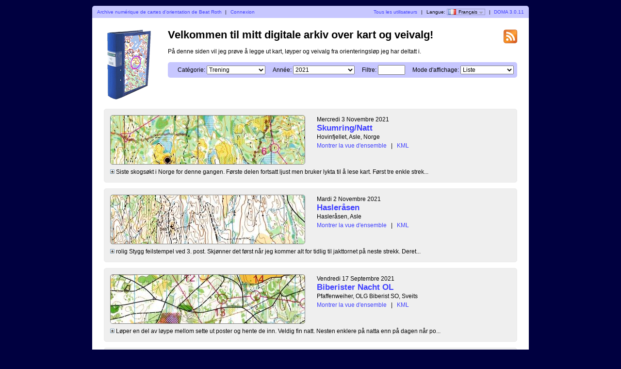

--- FILE ---
content_type: text/html; charset=utf-8
request_url: http://kartarkiv.nydalen.idrett.no/?user=Beat+Roth&map=6617&lang=fr
body_size: 29292
content:
<?xml version="1.0" encoding="UTF-8"?><!DOCTYPE html PUBLIC "-//W3C//DTD XHTML 1.1//EN" "http://www.w3.org/TR/xhtml11/DTD/xhtml11.dtd">
<html xmlns="http://www.w3.org/1999/xhtml">
<head>
  <title>Mitt digitale veivalgsarkiv</title>
  <meta http-equiv="Content-Type" content="text/html;charset=utf-8" />
  <link rel="icon" type="image/png" href="gfx/favicon.png" />
  <link rel="stylesheet" href="style.css?v=3.0.11" type="text/css" />
  <link rel="alternate" type="application/rss+xml" title="RSS" href="rss.php?user=Beat+Roth" />
  <script src="js/jquery/jquery-1.7.1.min.js" type="text/javascript"></script>
  <script src="https://maps.googleapis.com/maps/api/js?key=AIzaSyDszlPH3gbQvI-lD2xhg3bxG2QrLp5j1PI&amp;language=fr" type="text/javascript"></script>
  <script src="js/overview_map.js?v=3.0.11" type="text/javascript"></script>
    <script src="js/index.js?v=3.0.11" type="text/javascript"></script>
  <script src="js/common.js?v=3.0.11" type="text/javascript"></script>
  <script src="js/filesize.js?v=3.0.11" type="text/javascript"></script>
</head>

<body id="indexBody">
<div id="wrapper">
      <div id="topbar">
        <div class="left">
          <a href="index.php?user=Beat+Roth">Archive numérique de cartes d'orientation de Beat Roth</a>
          <span class="separator">|</span>
                      <a href="login.php?user=Beat+Roth">Connexion</a>
                  </div>
        <div class="right">
          <a href="users.php">Tous les utilisateurs</a>
          <span class="separator">|</span>
          Langue: <span id="currentLanguage"><img src="gfx/flag/fr.png" alt="Français" title="Français">Français<span id="languages"><a href="?user=Beat+Roth&map=6617&lang=cs"><img src="gfx/flag/cs.png" alt="Česky" title="Česky">Česky</a><a href="?user=Beat+Roth&map=6617&lang=da"><img src="gfx/flag/da.png" alt="Dansk" title="Dansk">Dansk</a><a href="?user=Beat+Roth&map=6617&lang=de"><img src="gfx/flag/de.png" alt="Deutsch" title="Deutsch">Deutsch</a><a href="?user=Beat+Roth&map=6617&lang=et"><img src="gfx/flag/et.png" alt="Eesti" title="Eesti">Eesti</a><a href="?user=Beat+Roth&map=6617&lang=en"><img src="gfx/flag/en.png" alt="English" title="English">English</a><a href="?user=Beat+Roth&map=6617&lang=es"><img src="gfx/flag/es.png" alt="Español" title="Español">Español</a><a href="?user=Beat+Roth&map=6617&lang=fr"><img src="gfx/flag/fr.png" alt="Français" title="Français">Français</a><a href="?user=Beat+Roth&map=6617&lang=it"><img src="gfx/flag/it.png" alt="Italiano" title="Italiano">Italiano</a><a href="?user=Beat+Roth&map=6617&lang=hu"><img src="gfx/flag/hu.png" alt="Magyar" title="Magyar">Magyar</a><a href="?user=Beat+Roth&map=6617&lang=nb"><img src="gfx/flag/nb.png" alt="Norsk" title="Norsk">Norsk</a><a href="?user=Beat+Roth&map=6617&lang=pt"><img src="gfx/flag/pt.png" alt="Português" title="Português">Português</a><a href="?user=Beat+Roth&map=6617&lang=sv"><img src="gfx/flag/sv.png" alt="Svenska" title="Svenska">Svenska</a><a href="?user=Beat+Roth&map=6617&lang=tr"><img src="gfx/flag/tr.png" alt="Türkçe" title="Türkçe">Türkçe</a></span></span>            <span class="separator">|</span>
                    <a href="https://www.matstroeng.se/doma/?version=3.0.11" data-phpversion="8.3.28">DOMA 3.0.11</a>
        </div>
        <div class="clear"></div>
      </div>
      <div id="content">
<form method="get" action="/index.php?user=Beat+Roth">
<input type="hidden" name="user" value="Beat Roth"/>

<div>
  <img id="logo" src="gfx/book.png" alt="" />
</div>

<div id="rssIcon"><a href="rss.php?user=Beat+Roth"><img src="gfx/feed-icon-28x28.png" alt="RSS feed" title="RSS feed" /></a></div>

<div id="intro">
<h1>Velkommen til mitt digitale arkiv over kart og veivalg!</h1>
<p>På denne siden vil jeg prøve å legge ut kart, løyper og veivalg fra orienteringsløp jeg har deltatt i.</p>

<div id="selectCategoryAndYear">
  <label for="categoryID">Catégorie:</label>
  <select name="categoryID" id="categoryID">
  <option value="0">[toutes catégories]</option><option value="158">Konkurranse</option><option value="159" selected="selected">Trening</option>  </select>

  <label for="year">Année:</label>
  <select name="year" id="year">
  <option value="0">[Toutes les années]</option><option value="2021" selected="selected">2021</option><option value="2020">2020</option><option value="2019">2019</option><option value="2018">2018</option>  </select>

  <label for="filter">Filtre:</label>
  <input type="text" name="filter" id="filter" value=""/>

      <label for="displayMode">Mode d'affichage:</label>
    <select name="displayMode" id="displayMode">
      <option value="list" selected="selected">Liste</option>
      <option value="overviewMap">Vue d'ensemble</option>
    </select>
  </div>
</div>

<div id="maps">


 
  <div class="map">
    <div class="thumbnail">
      <a href="show_map.php?user=Beat+Roth&amp;map=6901"><img src="/map_images/6901.thumbnail.jpg" alt="Skumring/Natt (03-11-2021)" height="100" width="400" /></a>    </div>
    <div class="info">
      <div class="date">
        Mercredi 3 Novembre 2021      </div>
      <div class="name">
        <a href="show_map.php?user=Beat+Roth&amp;map=6901">Skumring/Natt</a>      </div>
                  <div class="organiser">
        Hovinfjellet, Asle, Norge      </div>
            <div class="discipline">
            </div>
                <div class="listOverviewMapLink">
            <input type="hidden" value="6901" />
            <a class="showOverviewMap" href="#">Montrer la vue d'ensemble</a>
            <a class="hideOverviewMap" href="#">Cacher la vue d'ensemble</a>
            <span class="separator">|</span> 
            <a href="export_kml.php?id=6901&amp;format=kml" title="...pour Google Earth...">KML</a>
          </div>
          
            
      
    </div>

              <div>
            <div class="comment shortComment">
              <img src="gfx/plus.png" class="button toggleComment" alt="" />
              <div class="indent">Siste skogsøkt i Norge for denne gangen.
Første delen fortsatt ljust men bruker lykta til å lese kart.
Først tre enkle strek...</div>
            </div>
            <div class="comment longComment hidden">
              <img src="gfx/minus.png" class="button toggleComment" alt="" />
              <div class="indent">Siste skogsøkt i Norge for denne gangen.<br />
Første delen fortsatt ljust men bruker lykta til å lese kart.<br />
Først tre enkle strekk på 10000 kart, deretter noen poster på 7500 bak Hauerseter lejr.<br />
Godt fornøjd med denne delen.<br />
Deretter videre på den 20 år gamle 10000er kart. Mange traer som ligger på bakken mellom 4 og 6 gjør det til en skikkelig ziggzagg-bonanza. Fornøyd at jeg klarer å holde retningen over en lengre strekk.<br />
Til 6 røyner det helt da jeg ikke ser noe av den gammle hogstfelten som har vokst helt opp. Ligger først bra på kursen men tror deretter at jeg ligger litt lengre venstre når jeg passerer bekken fordi jeg ikke har sett noe av denne hogstfelten. Derfra blir det en parallelfeil helt til jeg treffer en veldig lignende skrent. <br />
Kommer deretter ut på en ny sti som jeg kjenner igjen fra en tidligere økt og leser meg inn på denne måten.<br />
</div>
            </div>
          </div>
                    <div class="clear"></div>
      <div class="googleMapsContainer"></div>
          
    <div class="clear"></div>
  </div>

 
  <div class="map">
    <div class="thumbnail">
      <a href="show_map.php?user=Beat+Roth&amp;map=6900"><img src="/map_images/6900.thumbnail.jpg" alt="Hasleråsen (02-11-2021)" height="100" width="400" /></a>    </div>
    <div class="info">
      <div class="date">
        Mardi 2 Novembre 2021      </div>
      <div class="name">
        <a href="show_map.php?user=Beat+Roth&amp;map=6900">Hasleråsen</a>      </div>
                  <div class="organiser">
        Hasleråsen, Asle      </div>
            <div class="discipline">
            </div>
                <div class="listOverviewMapLink">
            <input type="hidden" value="6900" />
            <a class="showOverviewMap" href="#">Montrer la vue d'ensemble</a>
            <a class="hideOverviewMap" href="#">Cacher la vue d'ensemble</a>
            <span class="separator">|</span> 
            <a href="export_kml.php?id=6900&amp;format=kml" title="...pour Google Earth...">KML</a>
          </div>
          
            
      
    </div>

              <div>
            <div class="comment shortComment">
              <img src="gfx/plus.png" class="button toggleComment" alt="" />
              <div class="indent">rolig
Stygg feilstempel ved 3. post. Skjønner det først når jeg kommer alt for tidlig til jakttornet på neste strekk. 
Deret...</div>
            </div>
            <div class="comment longComment hidden">
              <img src="gfx/minus.png" class="button toggleComment" alt="" />
              <div class="indent">rolig<br />
Stygg feilstempel ved 3. post. Skjønner det først når jeg kommer alt for tidlig til jakttornet på neste strekk. <br />
Deretter mye bra. <br />
Er klar over att 9. er vanskelig og venter på den første skrenten på ryggen. Men det viser seg at det er flere skrenter i terrenget enn på kartet og det blir parallelfeil. Leser meg inn ved steinen etter neste post.<br />
Deretter bra</div>
            </div>
          </div>
                    <div class="clear"></div>
      <div class="googleMapsContainer"></div>
          
    <div class="clear"></div>
  </div>

 
  <div class="map">
    <div class="thumbnail">
      <a href="show_map.php?user=Beat+Roth&amp;map=6881"><img src="/map_images/6881.thumbnail.jpg" alt="Biberister Nacht OL (17-09-2021)" height="100" width="400" /></a>    </div>
    <div class="info">
      <div class="date">
        Vendredi 17 Septembre 2021      </div>
      <div class="name">
        <a href="show_map.php?user=Beat+Roth&amp;map=6881">Biberister Nacht OL</a>      </div>
                  <div class="organiser">
        Pfaffenweiher, OLG Biberist SO, Sveits      </div>
            <div class="discipline">
            </div>
                <div class="listOverviewMapLink">
            <input type="hidden" value="6881" />
            <a class="showOverviewMap" href="#">Montrer la vue d'ensemble</a>
            <a class="hideOverviewMap" href="#">Cacher la vue d'ensemble</a>
            <span class="separator">|</span> 
            <a href="export_kml.php?id=6881&amp;format=kml" title="...pour Google Earth...">KML</a>
          </div>
          
            
      
    </div>

              <div>
            <div class="comment shortComment">
              <img src="gfx/plus.png" class="button toggleComment" alt="" />
              <div class="indent">Løper en del av løype  mellom sette ut poster og hente de inn.
Veldig fin natt.
Nesten enklere på natta enn på dagen når po...</div>
            </div>
            <div class="comment longComment hidden">
              <img src="gfx/minus.png" class="button toggleComment" alt="" />
              <div class="indent">Løper en del av løype  mellom sette ut poster og hente de inn.<br />
Veldig fin natt.<br />
Nesten enklere på natta enn på dagen når postene lyser. Blir en stor miss. Og da blir det vanskelig å lese seg inn..</div>
            </div>
          </div>
                    <div class="clear"></div>
      <div class="googleMapsContainer"></div>
          
    <div class="clear"></div>
  </div>

 
  <div class="map">
    <div class="thumbnail">
      <a href="show_map.php?user=Beat+Roth&amp;map=6848"><img src="/map_images/6848.thumbnail.jpg" alt="OrienThun (04-09-2021)" height="100" width="400" /></a>    </div>
    <div class="info">
      <div class="date">
        Samedi 4 Septembre 2021      </div>
      <div class="name">
        <a href="show_map.php?user=Beat+Roth&amp;map=6848">OrienThun</a>      </div>
                  <div class="organiser">
        Honegg, OLG Thun, Sveits      </div>
            <div class="discipline">
            </div>
                <div class="listOverviewMapLink">
            <input type="hidden" value="6848" />
            <a class="showOverviewMap" href="#">Montrer la vue d'ensemble</a>
            <a class="hideOverviewMap" href="#">Cacher la vue d'ensemble</a>
            <span class="separator">|</span> 
            <a href="export_kml.php?id=6848&amp;format=kml" title="...pour Google Earth...">KML</a>
          </div>
          
            
      
    </div>

              <div>
            <div class="comment shortComment">
              <img src="gfx/plus.png" class="button toggleComment" alt="" />
              <div class="indent">lavterskel arrangement organisert av Thun-Youngsters på gammel kart fra 1997.
Rolig (så vidt det funker i en slik terreng).

...</div>
            </div>
            <div class="comment longComment hidden">
              <img src="gfx/minus.png" class="button toggleComment" alt="" />
              <div class="indent">lavterskel arrangement organisert av Thun-Youngsters på gammel kart fra 1997.<br />
Rolig (så vidt det funker i en slik terreng).<br />
<br />
God veigvalg til 4.<br />
4 Står litt høyt og får ingenting å stemme over de to bekkene fordi jeg ligger parallelt for høyt. Flaks att jeg treffer posten perfekt. Neste posten står også litt ved siden av søkket. Løper litt lengre ned men ser allerede veisvingen. <br />
Ved 7nede løper jeg bra inn i det rette søkket men posten står lengre til høyre ved den gule flekken. Derfor ser jeg ikke posten og korrigerer til venstre. <br />
Dårlig veigvalg til 10. <br />
Ved 11. løper jeg inn ved en sti men kommer for langt til høyre. Chlai gjør det samme vi leter en liten stund. Skjønner nå med gps at det må være en veistump til litt førr denne på kartet.<br />
Bortsett fra en liten sving inn til 17 er resten bra.<br />
<br />
Moro å løpe på denne legendariske kartet. Men tungt altså...</div>
            </div>
          </div>
                    <div class="clear"></div>
      <div class="googleMapsContainer"></div>
          
    <div class="clear"></div>
  </div>

 
  <div class="map">
    <div class="thumbnail">
      <a href="show_map.php?user=Beat+Roth&amp;map=6880"><img src="/map_images/6880.thumbnail.jpg" alt="Berner Abend OL  (01-09-2021)" height="100" width="400" /></a>    </div>
    <div class="info">
      <div class="date">
        Mercredi 1 Septembre 2021      </div>
      <div class="name">
        <a href="show_map.php?user=Beat+Roth&amp;map=6880">Berner Abend OL </a>      </div>
                  <div class="organiser">
        Dreihubel, ol.biel.seeland, Sveits      </div>
            <div class="discipline">
            </div>
                <div class="listOverviewMapLink">
            <input type="hidden" value="6880" />
            <a class="showOverviewMap" href="#">Montrer la vue d'ensemble</a>
            <a class="hideOverviewMap" href="#">Cacher la vue d'ensemble</a>
            <span class="separator">|</span> 
            <a href="export_kml.php?id=6880&amp;format=kml" title="...pour Google Earth...">KML</a>
          </div>
          
            
      
    </div>

              <div>
            <div class="comment shortComment">
              <img src="gfx/plus.png" class="button toggleComment" alt="" />
              <div class="indent">0m oppvarming og rett fra jobben.
Hodet er ikke klar ennå. 
Finner ok flyt etter at jeg har løpt til 6 istedet for til 5 og sk...</div>
            </div>
            <div class="comment longComment hidden">
              <img src="gfx/minus.png" class="button toggleComment" alt="" />
              <div class="indent">0m oppvarming og rett fra jobben.<br />
Hodet er ikke klar ennå. <br />
Finner ok flyt etter at jeg har løpt til 6 istedet for til 5 og skjerper meg etterpå.<br />
God fart ok for det meste god løpning i det grønne.</div>
            </div>
          </div>
                    <div class="clear"></div>
      <div class="googleMapsContainer"></div>
          
    <div class="clear"></div>
  </div>

 
  <div class="map">
    <div class="thumbnail">
      <a href="show_map.php?user=Beat+Roth&amp;map=6797"><img src="/map_images/6797.thumbnail.jpg" alt="Treningsabo ol norska- Natt (05-08-2021)" height="100" width="400" /></a>    </div>
    <div class="info">
      <div class="date">
        Jeudi 5 Août 2021      </div>
      <div class="name">
        <a href="show_map.php?user=Beat+Roth&amp;map=6797">Treningsabo ol norska- Natt</a>      </div>
                  <div class="organiser">
        Bütschelegg, ol norska, Sveits      </div>
            <div class="discipline">
            </div>
                <div class="listOverviewMapLink">
            <input type="hidden" value="6797" />
            <a class="showOverviewMap" href="#">Montrer la vue d'ensemble</a>
            <a class="hideOverviewMap" href="#">Cacher la vue d'ensemble</a>
            <span class="separator">|</span> 
            <a href="export_kml.php?id=6797&amp;format=kml" title="...pour Google Earth...">KML</a>
          </div>
          
            
      
    </div>

              <div>
            <div class="comment shortComment">
              <img src="gfx/plus.png" class="button toggleComment" alt="" />
              <div class="indent">Lenge siden siste nattøkt.
Kartet er fra 2016 og det har skjedd mye i skogen siden dess.
var ikke bevisst at steinene er nesten...</div>
            </div>
            <div class="comment longComment hidden">
              <img src="gfx/minus.png" class="button toggleComment" alt="" />
              <div class="indent">Lenge siden siste nattøkt.<br />
Kartet er fra 2016 og det har skjedd mye i skogen siden dess.<br />
var ikke bevisst at steinene er nesten usynlig på natten (ofte bare 30cm høy og dekked med vegetasjon).<br />
Det hang merkebånd ute men dessverre ikke ved alle postene.<br />
Så de ble noen leteaksjoner underveis. <br />
<br />
Så f.ex. ikke gropen opp til 8 for den var bare veldig liten. Leste meg inn 3 ganger og var veldig nær hver gang. Traff den ved siste forsøket.<br />
Feilstempel ved 26 der jeg ikke løp langt nok. En runde rundt 30 som ikke (lengre) var markert og steinen veldig liten i midten av en nytt hogstfelt.<br />
<br />
Noen skikkelig fine partier med lyng og fint skog. Dessverre også ganske mye tornekratt..</div>
            </div>
          </div>
                    <div class="clear"></div>
      <div class="googleMapsContainer"></div>
          
    <div class="clear"></div>
  </div>

 
  <div class="map">
    <div class="thumbnail">
      <a href="show_map.php?user=Beat+Roth&amp;map=6788"><img src="/map_images/6788.thumbnail.jpg" alt="Kartenabo (21-07-2021)" height="100" width="400" /></a>    </div>
    <div class="info">
      <div class="date">
        Mercredi 21 Juillet 2021      </div>
      <div class="name">
        <a href="show_map.php?user=Beat+Roth&amp;map=6788">Kartenabo</a>      </div>
                  <div class="organiser">
        Hohwald, ol norska, Sveits      </div>
            <div class="discipline">
            </div>
                <div class="listOverviewMapLink">
            <input type="hidden" value="6788" />
            <a class="showOverviewMap" href="#">Montrer la vue d'ensemble</a>
            <a class="hideOverviewMap" href="#">Cacher la vue d'ensemble</a>
            <span class="separator">|</span> 
            <a href="export_kml.php?id=6788&amp;format=kml" title="...pour Google Earth...">KML</a>
          </div>
          
            
      
    </div>

              <div>
            <div class="comment shortComment">
              <img src="gfx/plus.png" class="button toggleComment" alt="" />
              <div class="indent">Lager egen løype med de postene som finns. Blir ikke for vanskelig så løper noen postene litt annerledes/mer direkt enn jeg had...</div>
            </div>
            <div class="comment longComment hidden">
              <img src="gfx/minus.png" class="button toggleComment" alt="" />
              <div class="indent">Lager egen løype med de postene som finns. Blir ikke for vanskelig så løper noen postene litt annerledes/mer direkt enn jeg hadde gjort under konkurranse.<br />
Løper kun rolig.<br />
Treffer postene bra og beina føles ok.</div>
            </div>
          </div>
                    <div class="clear"></div>
      <div class="googleMapsContainer"></div>
          
    <div class="clear"></div>
  </div>

 
  <div class="map">
    <div class="thumbnail">
      <a href="show_map.php?user=Beat+Roth&amp;map=6691"><img src="/map_images/6691.thumbnail.jpg" alt="RTT (04-04-2021)" height="100" width="400" /></a>    </div>
    <div class="info">
      <div class="date">
        Dimanche 4 Avril 2021      </div>
      <div class="name">
        <a href="show_map.php?user=Beat+Roth&amp;map=6691">RTT</a>      </div>
                  <div class="organiser">
        Hürnberg, RTT, Sveits      </div>
            <div class="discipline">
            </div>
                <div class="listOverviewMapLink">
            <input type="hidden" value="6691" />
            <a class="showOverviewMap" href="#">Montrer la vue d'ensemble</a>
            <a class="hideOverviewMap" href="#">Cacher la vue d'ensemble</a>
            <span class="separator">|</span> 
            <a href="export_kml.php?id=6691&amp;format=kml" title="...pour Google Earth...">KML</a>
          </div>
          
            
      
    </div>

              <div>
            <div class="comment shortComment">
              <img src="gfx/plus.png" class="button toggleComment" alt="" />
              <div class="indent">Løper denne løypa mens Silje går en tur.

Litt forskjell i løping. Dels bra, dels dårlig. Men uten skjerker er det ganske t...</div>
            </div>
            <div class="comment longComment hidden">
              <img src="gfx/minus.png" class="button toggleComment" alt="" />
              <div class="indent">Løper denne løypa mens Silje går en tur.<br />
<br />
Litt forskjell i løping. Dels bra, dels dårlig. Men uten skjerker er det ganske tøff å treffe alle postene bra siden kartet er ikke helt nyt.<br />
<br />
Blir grønnere og grønnere noen steder:(</div>
            </div>
          </div>
                    <div class="clear"></div>
      <div class="googleMapsContainer"></div>
          
    <div class="clear"></div>
  </div>

 
  <div class="map">
    <div class="thumbnail">
      <a href="show_map.php?user=Beat+Roth&amp;map=6681"><img src="/map_images/6681.thumbnail.jpg" alt="Retning (29-03-2021)" height="100" width="400" /></a>    </div>
    <div class="info">
      <div class="date">
        Lundi 29 Mars 2021      </div>
      <div class="name">
        <a href="show_map.php?user=Beat+Roth&amp;map=6681">Retning</a>      </div>
                  <div class="organiser">
        Pfaffenweiher, NLZ, Sveits      </div>
            <div class="discipline">
            </div>
                <div class="listOverviewMapLink">
            <input type="hidden" value="6681" />
            <a class="showOverviewMap" href="#">Montrer la vue d'ensemble</a>
            <a class="hideOverviewMap" href="#">Cacher la vue d'ensemble</a>
            <span class="separator">|</span> 
            <a href="export_kml.php?id=6681&amp;format=kml" title="...pour Google Earth...">KML</a>
          </div>
          
            
      
    </div>

              <div class="comment">Vanskelig på redusert kart med mye grønt som er ikke helt på toppen. Men løper dritdårlig på kompassen..</div>
                    <div class="clear"></div>
      <div class="googleMapsContainer"></div>
          
    <div class="clear"></div>
  </div>

 
  <div class="map">
    <div class="thumbnail">
      <a href="show_map.php?user=Beat+Roth&amp;map=6616"><img src="/map_images/6616.thumbnail.jpg" alt="RTT Mellom (06-02-2021)" height="100" width="400" /></a>    </div>
    <div class="info">
      <div class="date">
        Samedi 6 Février 2021      </div>
      <div class="name">
        <a href="show_map.php?user=Beat+Roth&amp;map=6616">RTT Mellom</a>      </div>
                  <div class="organiser">
        Chalchgrabe, RTT-Urs Steiner, Sveits      </div>
            <div class="discipline">
            </div>
                <div class="listOverviewMapLink">
            <input type="hidden" value="6616" />
            <a class="showOverviewMap" href="#">Montrer la vue d'ensemble</a>
            <a class="hideOverviewMap" href="#">Cacher la vue d'ensemble</a>
            <span class="separator">|</span> 
            <a href="export_kml.php?id=6616&amp;format=kml" title="...pour Google Earth...">KML</a>
          </div>
          
            
      
    </div>

              <div>
            <div class="comment shortComment">
              <img src="gfx/plus.png" class="button toggleComment" alt="" />
              <div class="indent">Lenge siden siste hardøkt med poster og SI.
Fint skog.
Litt for sikker veigvalg til første, men bra gjennomført.
frem til 5 ...</div>
            </div>
            <div class="comment longComment hidden">
              <img src="gfx/minus.png" class="button toggleComment" alt="" />
              <div class="indent">Lenge siden siste hardøkt med poster og SI.<br />
Fint skog.<br />
Litt for sikker veigvalg til første, men bra gjennomført.<br />
frem til 5 løper jeg bra og pusher bra.<br />
"norsk" veigvalg til 5 (når ikke engang D.Hubmann løper rett på, så er vel alt klart..) lønner seg ikke. Er kanskje litt for mye høyre. <br />
Litt usikker hvor jeg er på den store veien rett før 9 men reagerer bra.10 og 11 er bra og veigvalg til 12 også. <br />
Oppe på platå til 14 ser jeg plutselig at jeg løper mot 8. Skjønner ikke noe og stopper helt opp. Etter noen sekunder skjønner jeg at løypeleggern må ha gjort en feil når han forskjøvet postsiffrer. Posten har jeg bra etter det. Videre til 17 funker det også bra. Velger å løpe rett gjennom det mørkegrønne men etter noen meter sjekker jeg ikke lengre retningen og kommer ut av det grønne for mye til høyre. Skjønner det raskt men taper nok 30sek der.<br />
Litt dårlig utgangsretning og det blir en litt lang bue mot venstre. Til 20 er jeg litt for lavt i ringen og nøler noen sekunder (plus 20sek). Til 21 vet jeg ikke helt hvor jeg krysser siste veien og sklir ut til høyre. Korrigerer dok ganske raksk. <br />
Mange avsnitter som gikk veldig bra og der jeg ligger på forskudd. Jobber også bra med lupe. </div>
            </div>
          </div>
                    <div class="clear"></div>
      <div class="googleMapsContainer"></div>
          
    <div class="clear"></div>
  </div>

 
  <div class="map">
    <div class="thumbnail">
      <a href="show_map.php?user=Beat+Roth&amp;map=6617"><img src="/map_images/6617.thumbnail.jpg" alt="Utgangsretning (26-01-2021)" height="100" width="400" /></a>    </div>
    <div class="info">
      <div class="date">
        Mardi 26 Janvier 2021      </div>
      <div class="name">
        <a href="show_map.php?user=Beat+Roth&amp;map=6617">Utgangsretning</a>      </div>
                  <div class="organiser">
        Zollikfenwald, Me, Sveits      </div>
            <div class="discipline">
            </div>
                <div class="listOverviewMapLink">
            <input type="hidden" value="6617" />
            <a class="showOverviewMap" href="#">Montrer la vue d'ensemble</a>
            <a class="hideOverviewMap" href="#">Cacher la vue d'ensemble</a>
            <span class="separator">|</span> 
            <a href="export_kml.php?id=6617&amp;format=kml" title="...pour Google Earth...">KML</a>
          </div>
          
            
      
    </div>

              <div>
            <div class="comment shortComment">
              <img src="gfx/plus.png" class="button toggleComment" alt="" />
              <div class="indent">En løype jeg har lagt for Martina.
Uten poster som Intervall (2x rundt 20 minuter, Start-21, 1 post pause, 22-mål)

stort set...</div>
            </div>
            <div class="comment longComment hidden">
              <img src="gfx/minus.png" class="button toggleComment" alt="" />
              <div class="indent">En løype jeg har lagt for Martina.<br />
Uten poster som Intervall (2x rundt 20 minuter, Start-21, 1 post pause, 22-mål)<br />
<br />
stort sett ok. to litt større feil med utgangsretning  til 32 og 33, en usikkerhet underveis til 36 og noen få små usikkerheter inn i noen ringer som jeg nok hadde ikke hatt når postene hadde hengt ute.</div>
            </div>
          </div>
                    <div class="clear"></div>
      <div class="googleMapsContainer"></div>
          
    <div class="clear"></div>
  </div>

  </div>
<div class="clear"></div>

<p id="footer">Er du rettighetshaver av et kart som ikke burde vært publisert her? <a href="mailto:rothbee@gmail.com">Send en e-post</a>.</p>

</form>
</div>
</div>
</body>
</html>
